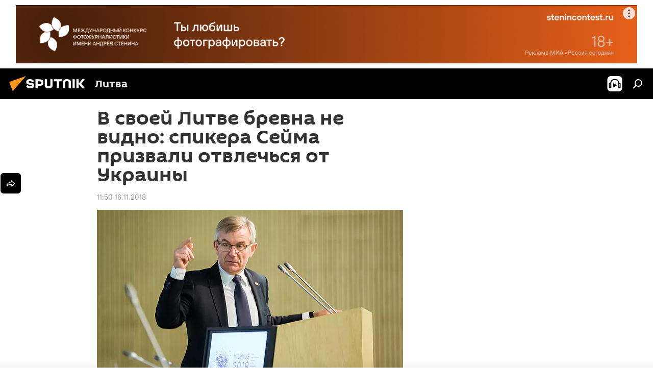

--- FILE ---
content_type: text/html; charset=utf-8
request_url: https://lt.sputniknews.ru/20181116/V-svoey-Lithuania-brevna-ne-vidno-spikera-Seyma-prizvali-otvlechsya-ot-Ukraine-7537503.html
body_size: 24032
content:
<!DOCTYPE html><html lang="ru" data-lang="rus" data-charset="" dir="ltr"><head prefix="og: http://ogp.me/ns# fb: http://ogp.me/ns/fb# article: http://ogp.me/ns/article#"><title>В своей Литве бревна не видно: спикера Сейма призвали отвлечься от Украины - 16.11.2018, Sputnik Литва</title><meta name="description" content="Публику Facebook возмутили и рассмешили призывы спикера Сейма Виктораса Пранцкетиса побороть коррупцию… на Украине. Жители Литвы призвали спикера навести... 16.11.2018, Sputnik Литва"><meta name="keywords" content="президентские выборы в литве — 2019, колумнисты, сейм литвы, литва, викторас пранцкетис"><meta http-equiv="X-UA-Compatible" content="IE=edge,chrome=1"><meta http-equiv="Content-Type" content="text/html; charset=utf-8"><meta name="robots" content="index, follow, max-image-preview:large"><meta name="viewport" content="width=device-width, initial-scale=1.0, maximum-scale=1.0, user-scalable=yes"><meta name="HandheldFriendly" content="true"><meta name="MobileOptimzied" content="width"><meta name="referrer" content="always"><meta name="format-detection" content="telephone=no"><meta name="format-detection" content="address=no"><link rel="alternate" type="application/rss+xml" href="https://lt.sputniknews.ru/export/rss2/archive/index.xml"><link rel="canonical" href="https://lt.sputniknews.ru/20181116/V-svoey-Lithuania-brevna-ne-vidno-spikera-Seyma-prizvali-otvlechsya-ot-Ukraine-7537503.html"><link rel="preload" as="image" href="https://cdnn1.lt.sputniknews.com/img/687/14/6871468_0:0:2227:1259_600x0_80_0_0_73bd6e0f0eb161ec40cc98f9c0c060c3.jpg.webp"><link rel="preconnect" href="https://cdnn1.lt.sputniknews.com/images/"><link rel="dns-prefetch" href="https://cdnn1.lt.sputniknews.com/images/"><link rel="alternate" hreflang="ru" href="https://lt.sputniknews.ru/20181116/V-svoey-Lithuania-brevna-ne-vidno-spikera-Seyma-prizvali-otvlechsya-ot-Ukraine-7537503.html"><link rel="alternate" hreflang="x-default" href="https://lt.sputniknews.ru/20181116/V-svoey-Lithuania-brevna-ne-vidno-spikera-Seyma-prizvali-otvlechsya-ot-Ukraine-7537503.html"><link rel="apple-touch-icon" sizes="57x57" href="https://cdnn1.lt.sputniknews.com/i/favicon/favicon-57x57.png"><link rel="apple-touch-icon" sizes="60x60" href="https://cdnn1.lt.sputniknews.com/i/favicon/favicon-60x60.png"><link rel="apple-touch-icon" sizes="72x72" href="https://cdnn1.lt.sputniknews.com/i/favicon/favicon-72x72.png"><link rel="apple-touch-icon" sizes="76x76" href="https://cdnn1.lt.sputniknews.com/i/favicon/favicon-76x76.png"><link rel="apple-touch-icon" sizes="114x114" href="https://cdnn1.lt.sputniknews.com/i/favicon/favicon-114x114.png"><link rel="apple-touch-icon" sizes="120x120" href="https://cdnn1.lt.sputniknews.com/i/favicon/favicon-120x120.png"><link rel="apple-touch-icon" sizes="144x144" href="https://cdnn1.lt.sputniknews.com/i/favicon/favicon-144x144.png"><link rel="apple-touch-icon" sizes="152x152" href="https://cdnn1.lt.sputniknews.com/i/favicon/favicon-152x152.png"><link rel="apple-touch-icon" sizes="180x180" href="https://cdnn1.lt.sputniknews.com/i/favicon/favicon-180x180.png"><link rel="icon" type="image/png" sizes="192x192" href="https://cdnn1.lt.sputniknews.com/i/favicon/favicon-192x192.png"><link rel="icon" type="image/png" sizes="32x32" href="https://cdnn1.lt.sputniknews.com/i/favicon/favicon-32x32.png"><link rel="icon" type="image/png" sizes="96x96" href="https://cdnn1.lt.sputniknews.com/i/favicon/favicon-96x96.png"><link rel="icon" type="image/png" sizes="16x16" href="https://cdnn1.lt.sputniknews.com/i/favicon/favicon-16x16.png"><link rel="manifest" href="/project_data/manifest.json?4"><meta name="msapplication-TileColor" content="#F4F4F4"><meta name="msapplication-TileImage" content="https://cdnn1.lt.sputniknews.com/i/favicon/favicon-144x144.png"><meta name="theme-color" content="#F4F4F4"><link rel="shortcut icon" href="https://cdnn1.lt.sputniknews.com/i/favicon/favicon.ico"><meta property="fb:app_id" content="565979577238890"><meta property="fb:pages" content="564483240423676"><meta name="analytics:lang" content="rus"><meta name="analytics:title" content="В своей Литве бревна не видно: спикера Сейма призвали отвлечься от Украины - 16.11.2018, Sputnik Литва"><meta name="analytics:keyw" content="presidential_elections_Lithuania_30082017, columnists, organization_Sejjm_Litvy, geoLitva, person_Viktoras_Prancketis"><meta name="analytics:rubric" content=""><meta name="analytics:tags" content="Президентские выборы в Литве — 2019, Колумнисты, Сейм Литвы, Литва, Викторас Пранцкетис"><meta name="analytics:site_domain" content="lt.sputniknews.ru"><meta name="analytics:article_id" content="7537503"><meta name="analytics:url" content="https://lt.sputniknews.ru/20181116/V-svoey-Lithuania-brevna-ne-vidno-spikera-Seyma-prizvali-otvlechsya-ot-Ukraine-7537503.html"><meta name="analytics:p_ts" content="1542361800"><meta name="analytics:author" content="Домантас Клива"><meta name="analytics:isscroll" content="0"><meta property="og:url" content="https://lt.sputniknews.ru/20181116/V-svoey-Lithuania-brevna-ne-vidno-spikera-Seyma-prizvali-otvlechsya-ot-Ukraine-7537503.html"><meta property="og:title" content="В своей Литве бревна не видно: спикера Сейма призвали отвлечься от Украины"><meta property="og:description" content="Публику Facebook возмутили и рассмешили призывы спикера Сейма Виктораса Пранцкетиса побороть коррупцию… на Украине. Жители Литвы призвали спикера навести порядок в своем доме и выразили сомнение в его компетенции"><meta property="og:type" content="article"><meta property="og:site_name" content="Sputnik Литва"><meta property="og:locale" content="ru_LT"><meta property="og:image" content="https://cdnn1.lt.sputniknews.com/img/687/14/6871468_0:0:2227:1259_2072x0_60_0_0_921c7af665d7d15e9cea71a75f885360.jpg.webp"><meta name="relap-image" content="https://cdnn1.lt.sputniknews.com/i/logo/logo-social.png"><meta name="twitter:card" content="summary_large_image"><meta name="twitter:image" content="https://cdnn1.lt.sputniknews.com/img/687/14/6871468_0:0:2227:1259_2072x0_60_0_0_921c7af665d7d15e9cea71a75f885360.jpg.webp"><meta property="article:published_time" content="20181116T1150+0200"><meta property="article:author" content="Домантас Клива"><link rel="author" href="https://lt.sputniknews.ru/author_kliva_domantas/"><meta property="article:section" content="Новости"><meta property="article:tag" content="Президентские выборы в Литве — 2019"><meta property="article:tag" content="Колумнисты"><meta property="article:tag" content="Сейм Литвы"><meta property="article:tag" content="Литва"><meta property="article:tag" content="Викторас Пранцкетис"><meta name="relap-entity-id" content="7537503"><meta property="fb:pages" content="564483240423676"><link rel="amphtml" href="https://lt.sputniknews.ru/amp/20181116/V-svoey-Lithuania-brevna-ne-vidno-spikera-Seyma-prizvali-otvlechsya-ot-Ukraine-7537503.html"><link rel="preload" as="style" onload="this.onload=null;this.rel='stylesheet'" type="text/css" href="https://cdnn1.lt.sputniknews.com/css/libs/fonts.min.css?911eb65935"><link rel="stylesheet" type="text/css" href="https://cdnn1.lt.sputniknews.com/css/common.min.css?9149894256"><link rel="stylesheet" type="text/css" href="https://cdnn1.lt.sputniknews.com/css/article.min.css?913fe17605"><script src="https://cdnn1.lt.sputniknews.com/min/js/dist/head.js?9c9052ef3"></script>
            
                <script type="text/javascript">
                    var _iub = _iub || [];
                    _iub.csConfiguration = {
                        "invalidateConsentWithoutLog":true,
                        "cookiePolicyInOtherWindow":true,
                        "reloadOnConsent":true,
                        "consentOnContinuedBrowsing":false,
                        "perPurposeConsent":true,
                        "purposes":"1,3,4,5",
                        "enableTcf":true,
                        "googleAdditionalConsentMode":true,
                        "lang":"ru",
                        "siteId":3624504,
                        "localConsentDomain": "lt.sputniknews.ru",
                        "floatingPreferencesButtonDisplay":false,
                        "cookiePolicyId":38421276,
                        "banner":{
                            "brandBackgroundColor":"#ff9600",
                            "brandTextColor":"#ffffff",
                            "acceptButtonDisplay":true,
                            "customizeButtonDisplay":true,
                            "acceptButtonColor":"#010000",
                            "acceptButtonCaptionColor":"#ffffff",
                            "customizeButtonColor":"#ffffff",
                            "customizeButtonCaptionColor":"#4e4e4e",
                            "rejectButtonColor":"#0073CE",
                            "rejectButtonCaptionColor":"white",
                            "closeButtonDisplay":false,
                            "explicitWithdrawal":true,
                            "position":"float-top-center",
                            "textColor":"#010000",
                            "backgroundColor":"#ff9600",
                            "acceptButtonCaption":"Принять и закрыть"
                        }
                    };
                </script>
                <script type="text/javascript" src="//cdn.iubenda.com/cs/tcf/safe-tcf-v2.js"></script>
                <script type="text/javascript" src="//cdn.iubenda.com/cs/tcf/stub-v2.js"></script>
                <script type="text/javascript" src="//cdn.iubenda.com/cs/iubenda_cs.js" charset="UTF-8" async></script>
            
        
            
                <script type="text/javascript">
                    var _iub = _iub || {};
                     _iub.cons_instructions = _iub.cons_instructions || [];
                     _iub.cons_instructions.push(["init", {api_key: "9IZmdIg7r56gnCJuvUKfV6xNaD6fYI3u"}]);
                 </script>
                 <script type="text/javascript" src="https://cdn.iubenda.com/cons/iubenda_cons.js" async></script>
            
        <script data-iub-purposes="1">var _paq = _paq || []; (function() {var stackDomain = window.location.hostname.split('.').reverse();var domain = stackDomain[1] + '.' + stackDomain[0];_paq.push(['setCDNMask', new RegExp('cdn(\\w+).img.'+domain)]); _paq.push(['setSiteId', 'sputnik_lt']); _paq.push(['trackPageView']); _paq.push(['enableLinkTracking']); var d=document, g=d.createElement('script'), s=d.getElementsByTagName('script')[0]; g.type='text/javascript'; g.defer=true; g.async=true; g.src='//a.sputniknews.com/js/sputnik.js'; s.parentNode.insertBefore(g,s); } )();</script><script type="text/javascript" src="https://cdnn1.lt.sputniknews.com/min/js/libs/banners/adfx.loader.bind.js?98d724fe2"></script><script>
                (window.yaContextCb = window.yaContextCb || []).push(() => {
                    replaceOriginalAdFoxMethods();
                    window.Ya.adfoxCode.hbCallbacks = window.Ya.adfoxCode.hbCallbacks || [];
                })
            </script><!--В <head> сайта один раз добавьте код загрузчика-->
<script type="text/plain" class="_iub_cs_activate-inline" data-iub-purposes="5">window.yaContextCb = window.yaContextCb || []</script>
<script type="text/plain" class="_iub_cs_activate" data-suppressedsrc="https://yandex.ru/ads/system/context.js" data-iub-purposes="5"></script><script>var endlessScrollFirst = 7537503; var endlessScrollUrl = '/services/article/infinity/'; var endlessScrollAlgorithm = ''; var endlessScrollQueue = [40307749, 40295371, 40430146, 40388931, 40429799, 40429462, 40428756, 40428389, 40427941, 40427766, 40427205, 40426842, 40392892, 40420915, 40419768];</script><script>var endlessScrollFirst = 7537503; var endlessScrollUrl = '/services/article/infinity/'; var endlessScrollAlgorithm = ''; var endlessScrollQueue = [40307749, 40295371, 40430146, 40388931, 40429799, 40429462, 40428756, 40428389, 40427941, 40427766, 40427205, 40426842, 40392892, 40420915, 40419768];</script></head><body id="body" data-ab="a" data-emoji="0" class="site_lt m-page-article "><div class="schema_org" itemscope="itemscope" itemtype="https://schema.org/WebSite"><meta itemprop="name" content="Sputnik Литва"><meta itemprop="alternateName" content="Sputnik Литва"><meta itemprop="description" content="Свежие события и последние новости Литвы. Фото и видео с места событий, темы дня, происшествия, аналитика."><a itemprop="url" href="https://lt.sputniknews.ru" title="Sputnik Литва"> </a><meta itemprop="image" content="https://lt.sputniknews.ru/i/logo/logo.png"></div><ul class="schema_org" itemscope="itemscope" itemtype="http://schema.org/BreadcrumbList"><li itemprop="itemListElement" itemscope="itemscope" itemtype="http://schema.org/ListItem"><meta itemprop="name" content="Sputnik Литва"><meta itemprop="position" content="1"><meta itemprop="item" content="https://lt.sputniknews.ru"><a itemprop="url" href="https://lt.sputniknews.ru" title="Sputnik Литва"> </a></li><li itemprop="itemListElement" itemscope="itemscope" itemtype="http://schema.org/ListItem"><meta itemprop="name" content="Новости"><meta itemprop="position" content="2"><meta itemprop="item" content="https://lt.sputniknews.ru/20181116/"><a itemprop="url" href="https://lt.sputniknews.ru/20181116/" title="Новости"> </a></li><li itemprop="itemListElement" itemscope="itemscope" itemtype="http://schema.org/ListItem"><meta itemprop="name" content="В своей Литве бревна не видно: спикера Сейма призвали отвлечься от Украины"><meta itemprop="position" content="3"><meta itemprop="item" content="https://lt.sputniknews.ru/20181116/V-svoey-Lithuania-brevna-ne-vidno-spikera-Seyma-prizvali-otvlechsya-ot-Ukraine-7537503.html"><a itemprop="url" href="https://lt.sputniknews.ru/20181116/V-svoey-Lithuania-brevna-ne-vidno-spikera-Seyma-prizvali-otvlechsya-ot-Ukraine-7537503.html" title="В своей Литве бревна не видно: спикера Сейма призвали отвлечься от Украины"> </a></li></ul><div class="container"><div class="banner m-before-header m-article-desktop" data-position="article_desktop_header" data-infinity="1"><aside class="banner__content"><iframe class="relap-runtime-iframe" style="position:absolute;top:-9999px;left:-9999px;visibility:hidden;" srcdoc="<script src='https://relap.io/v7/relap.js' data-relap-token='HvaPHeJmpVila25r'></script>"></iframe>


<!--AdFox START-->
<!--riaru-->
<!--Площадка: lt.sputniknews.ru / * / *-->
<!--Тип баннера: 100%x-->
<!--Расположение: 50023_bn23-->
<div id="adfox_article_desk100_120-1_1"></div>
<script type="text/plain" class="_iub_cs_activate-inline" data-iub-purposes="5">
        window.yaContextCb.push(()=>{
    window.Ya.adfoxCode.create({
        ownerId: 249922,
        containerId: 'adfox_article_desk100_120-1_1',
        params: {
            pp: 'boml',
            ps: 'ckud',
            p2: 'fluh',
            puid1: '',
            puid2: '',
            puid3: '',
            puid4: 'presidential_elections_Lithuania_30082017:columnists:organization_Sejjm_Litvy:geoLitva:person_Viktoras_Prancketis'
            }
        })
    })
</script></aside></div><div class="banner m-before-header m-article-mobile" data-position="article_mobile_header" data-infinity="1"><aside class="banner__content"><!--AdFox START-->
<!--riaru-->
<!--Площадка: lt.sputniknews.ru / * / *-->
<!--Тип баннера: 100%x-->
<!--Расположение: 50028_bn28-->
<div id="adfox_article_mob-1-100-300_1"></div>
<script type="text/plain" class="_iub_cs_activate-inline" data-iub-purposes="5">
        window.yaContextCb.push(()=>{
    window.Ya.adfoxCode.create({
        ownerId: 249922,
        containerId: 'adfox_article_mob-1-100-300_1',
        params: {
            pp: 'bomq',
            ps: 'ckud',
            p2: 'fluh',
            puid1: '',
            puid2: '',
            puid3: '',
            puid4: 'presidential_elections_Lithuania_30082017:columnists:organization_Sejjm_Litvy:geoLitva:person_Viktoras_Prancketis'
            }
        })
    })
</script></aside></div></div><div class="page" id="page"><div id="alerts"><script type="text/template" id="alertAfterRegisterTemplate">
                    
                        <div class="auth-alert m-hidden" id="alertAfterRegister">
                            <div class="auth-alert__text">
                                <%- data.success_title %> <br />
                                <%- data.success_email_1 %>
                                <span class="m-email"></span>
                                <%- data.success_email_2 %>
                            </div>
                            <div class="auth-alert__btn">
                                <button class="form__btn m-min m-black confirmEmail">
                                    <%- data.send %>
                                </button>
                            </div>
                        </div>
                    
                </script><script type="text/template" id="alertAfterRegisterNotifyTemplate">
                    
                        <div class="auth-alert" id="alertAfterRegisterNotify">
                            <div class="auth-alert__text">
                                <%- data.golink_1 %>
                                <span class="m-email">
                                    <%- user.mail %>
                                </span>
                                <%- data.golink_2 %>
                            </div>
                            <% if (user.registerConfirmCount <= 2 ) {%>
                                <div class="auth-alert__btn">
                                    <button class="form__btn m-min m-black confirmEmail">
                                        <%- data.send %>
                                    </button>
                                </div>
                            <% } %>
                        </div>
                    
                </script></div><div class="anchor" id="anchor"><div class="header " id="header"><div class="m-relative"><div class="container m-header"><div class="header__wrap"><div class="header__name"><div class="header__logo"><a href="/" title="Sputnik Литва"><svg xmlns="http://www.w3.org/2000/svg" width="176" height="44" viewBox="0 0 176 44" fill="none"><path class="chunk_1" fill-rule="evenodd" clip-rule="evenodd" d="M45.8073 18.3817C45.8073 19.5397 47.1661 19.8409 49.3281 20.0417C54.1074 20.4946 56.8251 21.9539 56.8461 25.3743C56.8461 28.7457 54.2802 30.9568 48.9989 30.9568C44.773 30.9568 42.1067 29.1496 41 26.5814L44.4695 24.5688C45.3754 25.9277 46.5334 27.0343 49.4005 27.0343C51.3127 27.0343 52.319 26.4296 52.319 25.5751C52.319 24.5665 51.6139 24.2163 48.3942 23.866C43.7037 23.3617 41.3899 22.0029 41.3899 18.5824C41.3899 15.9675 43.3511 13 48.9359 13C52.9611 13 55.6274 14.8095 56.4305 17.1746L53.1105 19.1358C53.0877 19.1012 53.0646 19.0657 53.041 19.0295C52.4828 18.1733 51.6672 16.9224 48.6744 16.9224C46.914 16.9224 45.8073 17.4758 45.8073 18.3817ZM67.4834 13.3526H59.5918V30.707H64.0279V26.0794H67.4484C72.1179 26.0794 75.0948 24.319 75.0948 19.6401C75.0854 15.3138 72.6199 13.3526 67.4834 13.3526ZM67.4834 22.206H64.0186V17.226H67.4834C69.8975 17.226 70.654 18.0291 70.654 19.6891C70.6587 21.6527 69.6524 22.206 67.4834 22.206ZM88.6994 24.7206C88.6994 26.2289 87.4924 27.0857 85.3794 27.0857C83.3178 27.0857 82.1597 26.2289 82.1597 24.7206V13.3526H77.7236V25.0264C77.7236 28.6477 80.7425 30.9615 85.4704 30.9615C89.9999 30.9615 93.1168 28.8601 93.1168 25.0264V13.3526H88.6808L88.6994 24.7206ZM136.583 13.3526H132.159V30.7023H136.583V13.3526ZM156.097 13.3526L149.215 21.9235L156.45 30.707H151.066L144.276 22.4559V30.707H139.85V13.3526H144.276V21.8021L151.066 13.3526H156.097ZM95.6874 17.226H101.221V30.707H105.648V17.226H111.181V13.3526H95.6874V17.226ZM113.49 18.7342C113.49 15.2134 116.458 13 121.085 13C125.715 13 128.888 15.0616 128.902 18.7342V30.707H124.466V18.935C124.466 17.6789 123.259 16.8734 121.146 16.8734C119.094 16.8734 117.926 17.6789 117.926 18.935V30.707H113.49V18.7342Z" fill="white"></path><path class="chunk_2" d="M41 7L14.8979 36.5862L8 18.431L41 7Z" fill="#F8961D"></path></svg></a></div><div class="header__project"><span class="header__project-title">Литва</span></div></div><div class="header__controls" data-nosnippet=""><div class="share m-header" data-id="7537503" data-url="https://lt.sputniknews.ru/20181116/V-svoey-Lithuania-brevna-ne-vidno-spikera-Seyma-prizvali-otvlechsya-ot-Ukraine-7537503.html" data-title="В своей Литве бревна не видно: спикера Сейма призвали отвлечься от Украины"></div><div class="header__menu"><span class="header__menu-item header__menu-item-radioButton" id="radioButton" data-stream="https://nfw.ria.ru/flv/audio.aspx?ID=68862011&amp;type=mp3"><svg class="svg-icon"><use xmlns:xlink="http://www.w3.org/1999/xlink" xlink:href="/i/sprites/package/inline.svg?63#radio2"></use></svg></span><span class="header__menu-item" data-modal-open="search"><svg class="svg-icon"><use xmlns:xlink="http://www.w3.org/1999/xlink" xlink:href="/i/sprites/package/inline.svg?63#search"></use></svg></span></div></div></div></div></div></div></div><script>var GLOBAL = GLOBAL || {}; GLOBAL.translate = {}; GLOBAL.rtl = 0; GLOBAL.lang = "rus"; GLOBAL.design = "lt"; GLOBAL.charset = ""; GLOBAL.project = "sputnik_lt"; GLOBAL.htmlCache = 1; GLOBAL.translate.search = {}; GLOBAL.translate.search.notFound = "Ничего не найдено"; GLOBAL.translate.search.stringLenght = "Введите больше букв для поиска"; GLOBAL.www = "https://lt.sputniknews.ru"; GLOBAL.seo = {}; GLOBAL.seo.title = ""; GLOBAL.seo.keywords = ""; GLOBAL.seo.description = ""; GLOBAL.sock = {}; GLOBAL.sock.server = "https://cm.sputniknews.com/chat"; GLOBAL.sock.lang = "rus"; GLOBAL.sock.project = "sputnik_lt"; GLOBAL.social = {}; GLOBAL.social.fbID = "565979577238890"; GLOBAL.share = [ { name: 'telegram', mobile: false },{ name: 'odnoklassniki', mobile: false },{ name: 'whatsapp', mobile: false },{ name: 'vk', mobile: false },{ name: 'twitter', mobile: false },{ name: 'messenger', mobile: true } ]; GLOBAL.csrf_token = ''; GLOBAL.search = {}; GLOBAL.auth = {}; GLOBAL.auth.status = 'error'; GLOBAL.auth.provider = ''; GLOBAL.auth.twitter = '/id/twitter/request/'; GLOBAL.auth.facebook = '/id/facebook/request/'; GLOBAL.auth.vkontakte = '/id/vkontakte/request/'; GLOBAL.auth.google = '/id/google/request/'; GLOBAL.auth.ok = '/id/ok/request/'; GLOBAL.auth.apple = '/id/apple/request/'; GLOBAL.auth.moderator = ''; GLOBAL.user = {}; GLOBAL.user.id = ""; GLOBAL.user.emailActive = ""; GLOBAL.user.registerConfirmCount = 0; GLOBAL.article = GLOBAL.article || {}; GLOBAL.article.id = 7537503; GLOBAL.article.chat_expired = !!1; GLOBAL.chat = GLOBAL.chat || {}; GLOBAL.chat.show = !!1; GLOBAL.locale = {"convertDate":{"yesterday":"\u0432\u0447\u0435\u0440\u0430","hours":{"nominative":"%{s} \u043c\u0438\u043d\u0443\u0442\u0443 \u043d\u0430\u0437\u0430\u0434","genitive":"%{s} \u043c\u0438\u043d\u0443\u0442\u044b \u043d\u0430\u0437\u0430\u0434"},"minutes":{"nominative":"%{s} \u0447\u0430\u0441 \u043d\u0430\u0437\u0430\u0434","genitive":"%{s} \u0447\u0430\u0441\u0430 \u043d\u0430\u0437\u0430\u0434"}},"js_templates":{"unread":"\u041d\u0435\u043f\u0440\u043e\u0447\u0438\u0442\u0430\u043d\u043d\u044b\u0435","you":"\u0412\u044b","author":"\u0430\u0432\u0442\u043e\u0440","report":"\u041f\u043e\u0436\u0430\u043b\u043e\u0432\u0430\u0442\u044c\u0441\u044f","reply":"\u041e\u0442\u0432\u0435\u0442\u0438\u0442\u044c","block":"\u0417\u0430\u0431\u043b\u043e\u043a\u0438\u0440\u043e\u0432\u0430\u0442\u044c","remove":"\u0423\u0434\u0430\u043b\u0438\u0442\u044c","closeall":"\u0417\u0430\u043a\u0440\u044b\u0442\u044c \u0432\u0441\u0435","notifications":"Notificaciones","disable_twelve":"\u041e\u0442\u043a\u043b\u044e\u0447\u0438\u0442\u044c \u043d\u0430 12 \u0447\u0430\u0441\u043e\u0432","new_message":"\u041d\u043e\u0432\u043e\u0435 \u0441\u043e\u043e\u0431\u0449\u0435\u043d\u0438\u0435 \u043e\u0442sputniknews.ru","acc_block":"\u0412\u0430\u0448 \u0430\u043a\u043a\u0430\u0443\u043d\u0442 \u0437\u0430\u0431\u043b\u043e\u043a\u0438\u0440\u043e\u0432\u0430\u043d \u0430\u0434\u043c\u0438\u043d\u0438\u0441\u0442\u0440\u0430\u0442\u043e\u0440\u043e\u043c \u0441\u0430\u0439\u0442\u0430","acc_unblock":"\u0412\u0430\u0448 \u0430\u043a\u043a\u0430\u0443\u043d\u0442 \u0440\u0430\u0437\u0431\u043b\u043e\u043a\u0438\u0440\u043e\u0432\u0430\u043d \u0430\u0434\u043c\u0438\u043d\u0438\u0441\u0442\u0440\u0430\u0442\u043e\u0440\u043e\u043c \u0441\u0430\u0439\u0442\u0430","you_subscribe_1":"\u0412\u044b \u043f\u043e\u0434\u043f\u0438\u0441\u0430\u043d\u044b \u043d\u0430 \u0442\u0435\u043c\u0443 ","you_subscribe_2":"\u0423\u043f\u0440\u0430\u0432\u043b\u044f\u0442\u044c \u0441\u0432\u043e\u0438\u043c\u0438 \u043f\u043e\u0434\u043f\u0438\u0441\u043a\u0430\u043c\u0438 \u0432\u044b \u043c\u043e\u0436\u0435\u0442\u0435 \u0432 \u043b\u0438\u0447\u043d\u043e\u043c \u043a\u0430\u0431\u0438\u043d\u0435\u0442\u0435","you_received_warning_1":"\u0412\u044b \u043f\u043e\u043b\u0443\u0447\u0438\u043b\u0438 ","you_received_warning_2":" \u043f\u0440\u0435\u0434\u0443\u043f\u0440\u0435\u0436\u0434\u0435\u043d\u0438\u0435. \u0423\u0432\u0430\u0436\u0430\u0439\u0442\u0435 \u0434\u0440\u0443\u0433\u0438\u0445 \u0443\u0447\u0430\u0441\u0442\u043d\u0438\u043a\u043e\u0432 \u0438 \u043d\u0435 \u043d\u0430\u0440\u0443\u0448\u0430\u0439\u0442\u0435 \u043f\u0440\u0430\u0432\u0438\u043b\u0430 \u043a\u043e\u043c\u043c\u0435\u043d\u0442\u0438\u0440\u043e\u0432\u0430\u043d\u0438\u044f. \u041f\u043e\u0441\u043b\u0435 \u0442\u0440\u0435\u0442\u044c\u0435\u0433\u043e \u043d\u0430\u0440\u0443\u0448\u0435\u043d\u0438\u044f \u0432\u044b \u0431\u0443\u0434\u0435\u0442\u0435 \u0437\u0430\u0431\u043b\u043e\u043a\u0438\u0440\u043e\u0432\u0430\u043d\u044b \u043d\u0430 12 \u0447\u0430\u0441\u043e\u0432.","block_time":"\u0421\u0440\u043e\u043a \u0431\u043b\u043e\u043a\u0438\u0440\u043e\u0432\u043a\u0438: ","hours":" \u0447\u0430\u0441\u043e\u0432","forever":"\u043d\u0430\u0432\u0441\u0435\u0433\u0434\u0430","feedback":"\u0421\u0432\u044f\u0437\u0430\u0442\u044c\u0441\u044f","my_subscriptions":"\u041c\u043e\u0438 \u043f\u043e\u0434\u043f\u0438\u0441\u043a\u0438","rules":"\u041f\u0440\u0430\u0432\u0438\u043b\u0430 \u043a\u043e\u043c\u043c\u0435\u043d\u0442\u0438\u0440\u043e\u0432\u0430\u043d\u0438\u044f \u043c\u0430\u0442\u0435\u0440\u0438\u0430\u043b\u043e\u0432","chat":"\u0427\u0430\u0442: ","chat_new_messages":"\u041d\u043e\u0432\u044b\u0435 \u0441\u043e\u043e\u0431\u0449\u0435\u043d\u0438\u044f \u0432 \u0447\u0430\u0442\u0435","chat_moder_remove_1":"\u0412\u0430\u0448\u0435 \u0441\u043e\u043e\u0431\u0449\u0435\u043d\u0438\u0435 ","chat_moder_remove_2":" \u0431\u044b\u043b\u043e \u0443\u0434\u0430\u043b\u0435\u043d\u043e \u0430\u0434\u043c\u0438\u043d\u0438\u0441\u0442\u0440\u0430\u0442\u043e\u0440\u043e\u043c","chat_close_time_1":"\u0412 \u0447\u0430\u0442\u0435 \u043d\u0438\u043a\u0442\u043e \u043d\u0435 \u043f\u0438\u0441\u0430\u043b \u0431\u043e\u043b\u044c\u0448\u0435 12 \u0447\u0430\u0441\u043e\u0432, \u043e\u043d \u0437\u0430\u043a\u0440\u043e\u0435\u0442\u0441\u044f \u0447\u0435\u0440\u0435\u0437 ","chat_close_time_2":" \u0447\u0430\u0441\u043e\u0432","chat_new_emoji_1":"\u041d\u043e\u0432\u044b\u0435 \u0440\u0435\u0430\u043a\u0446\u0438\u0438 ","chat_new_emoji_2":" \u0432\u0430\u0448\u0435\u043c\u0443 \u0441\u043e\u043e\u0431\u0449\u0435\u043d\u0438\u044e ","chat_message_reply_1":"\u041d\u0430 \u0432\u0430\u0448 \u043a\u043e\u043c\u043c\u0435\u043d\u0442\u0430\u0440\u0438\u0439 ","chat_message_reply_2":" \u043e\u0442\u0432\u0435\u0442\u0438\u043b \u043f\u043e\u043b\u044c\u0437\u043e\u0432\u0430\u0442\u0435\u043b\u044c ","chat_verify_message":"\n \u0421\u043f\u0430\u0441\u0438\u0431\u043e! \u0412\u0430\u0448\u0435 \u0441\u043e\u043e\u0431\u0449\u0435\u043d\u0438\u0435 \u0431\u0443\u0434\u0435\u0442 \u043e\u043f\u0443\u0431\u043b\u0438\u043a\u043e\u0432\u0430\u043d\u043e \u043f\u043e\u0441\u043b\u0435 \u043f\u0440\u043e\u0432\u0435\u0440\u043a\u0438 \u043c\u043e\u0434\u0435\u0440\u0430\u0442\u043e\u0440\u0430\u043c\u0438 \u0441\u0430\u0439\u0442\u0430.\n ","emoji_1":"\u041d\u0440\u0430\u0432\u0438\u0442\u0441\u044f","emoji_2":"\u0425\u0430-\u0425\u0430","emoji_3":"\u0423\u0434\u0438\u0432\u0438\u0442\u0435\u043b\u044c\u043d\u043e","emoji_4":"\u0413\u0440\u0443\u0441\u0442\u043d\u043e","emoji_5":"\u0412\u043e\u0437\u043c\u0443\u0442\u0438\u0442\u0435\u043b\u044c\u043d\u043e","emoji_6":"\u041d\u0435 \u043d\u0440\u0430\u0432\u0438\u0442\u0441\u044f","site_subscribe_podcast":{"success":"\u0421\u043f\u0430\u0441\u0438\u0431\u043e, \u0432\u044b \u043f\u043e\u0434\u043f\u0438\u0441\u0430\u043d\u044b \u043d\u0430 \u0440\u0430\u0441\u0441\u044b\u043b\u043a\u0443! \u041d\u0430\u0441\u0442\u0440\u043e\u0438\u0442\u044c \u0438\u043b\u0438 \u043e\u0442\u043c\u0435\u043d\u0438\u0442\u044c \u043f\u043e\u0434\u043f\u0438\u0441\u043a\u0443 \u043c\u043e\u0436\u043d\u043e \u0432 \u043b\u0438\u0447\u043d\u043e\u043c \u043a\u0430\u0431\u0438\u043d\u0435\u0442\u0435","subscribed":"\u0412\u044b \u0443\u0436\u0435 \u043f\u043e\u0434\u043f\u0438\u0441\u0430\u043d\u044b \u043d\u0430 \u044d\u0442\u0443 \u0440\u0430\u0441\u0441\u044b\u043b\u043a\u0443","error":"\u041f\u0440\u043e\u0438\u0437\u043e\u0448\u043b\u0430 \u043d\u0435\u043f\u0440\u0435\u0434\u0432\u0438\u0434\u0435\u043d\u043d\u0430\u044f \u043e\u0448\u0438\u0431\u043a\u0430. \u041f\u043e\u0436\u0430\u043b\u0443\u0439\u0441\u0442\u0430, \u043f\u043e\u0432\u0442\u043e\u0440\u0438\u0442\u0435 \u043f\u043e\u043f\u044b\u0442\u043a\u0443 \u043f\u043e\u0437\u0436\u0435"}},"smartcaptcha":{"site_key":"ysc1_Zf0zfLRI3tRHYHJpbX6EjjBcG1AhG9LV0dmZQfJu8ba04c1b"}}; GLOBAL = {...GLOBAL, ...{"subscribe":{"email":"\u0412\u0432\u0435\u0434\u0438\u0442\u0435 e-mail","button":"\u041f\u043e\u0434\u043f\u0438\u0441\u0430\u0442\u044c\u0441\u044f","send":"\u0421\u043f\u0430\u0441\u0438\u0431\u043e, \u0432\u0430\u043c \u043e\u0442\u043f\u0440\u0430\u0432\u043b\u0435\u043d\u043e \u043f\u0438\u0441\u044c\u043c\u043e \u0441\u043e \u0441\u0441\u044b\u043b\u043a\u043e\u0439 \u0434\u043b\u044f \u043f\u043e\u0434\u0442\u0432\u0435\u0440\u0436\u0434\u0435\u043d\u0438\u044f \u043f\u043e\u0434\u043f\u0438\u0441\u043a\u0438","subscribe":"\u0421\u043f\u0430\u0441\u0438\u0431\u043e, \u0432\u044b \u043f\u043e\u0434\u043f\u0438\u0441\u0430\u043d\u044b \u043d\u0430 \u0440\u0430\u0441\u0441\u044b\u043b\u043a\u0443! \u041d\u0430\u0441\u0442\u0440\u043e\u0438\u0442\u044c \u0438\u043b\u0438 \u043e\u0442\u043c\u0435\u043d\u0438\u0442\u044c \u043f\u043e\u0434\u043f\u0438\u0441\u043a\u0443 \u043c\u043e\u0436\u043d\u043e \u0432 \u043b\u0438\u0447\u043d\u043e\u043c \u043a\u0430\u0431\u0438\u043d\u0435\u0442\u0435","confirm":"\u0412\u044b \u0443\u0436\u0435 \u043f\u043e\u0434\u043f\u0438\u0441\u0430\u043d\u044b \u043d\u0430 \u044d\u0442\u0443 \u0440\u0430\u0441\u0441\u044b\u043b\u043a\u0443","registration":{"@attributes":{"button":"\u0417\u0430\u0440\u0435\u0433\u0438\u0441\u0442\u0440\u0438\u0440\u043e\u0432\u0430\u0442\u044c\u0441\u044f"}},"social":{"@attributes":{"count":"3"},"comment":[{},{},{},{},{},{},{},{}],"item":[{"@attributes":{"type":"yt","title":"YouTube"}},{"@attributes":{"type":"tg","title":"telegram"}},{"@attributes":{"type":"yd","title":"yandex dzen"}}]}}}}; GLOBAL.js = {}; GLOBAL.js.videoplayer = "https://cdnn1.lt.sputniknews.com/min/js/dist/videoplayer.js?9651130d6"; GLOBAL.userpic = "/userpic/"; GLOBAL.gmt = ""; GLOBAL.tz = "+0200"; GLOBAL.projectList = [ { title: 'Международный', country: [ { title: 'Английский', url: 'https://sputnikglobe.com', flag: 'flags-INT', lang: 'International', lang2: 'English' }, ] }, { title: 'Ближний Восток', country: [ { title: 'Арабский', url: 'https://sarabic.ae/', flag: 'flags-INT', lang: 'Sputnik عربي', lang2: 'Arabic' }, { title: 'Турецкий', url: 'https://anlatilaninotesi.com.tr/', flag: 'flags-TUR', lang: 'Türkiye', lang2: 'Türkçe' }, { title: 'Фарси', url: 'https://spnfa.ir/', flag: 'flags-INT', lang: 'Sputnik ایران', lang2: 'Persian' }, { title: 'Дари', url: 'https://sputnik.af/', flag: 'flags-INT', lang: 'Sputnik افغانستان', lang2: 'Dari' }, ] }, { title: 'Латинская Америка', country: [ { title: 'Испанский', url: 'https://noticiaslatam.lat/', flag: 'flags-INT', lang: 'Mundo', lang2: 'Español' }, { title: 'Португальский', url: 'https://noticiabrasil.net.br/', flag: 'flags-BRA', lang: 'Brasil', lang2: 'Português' }, ] }, { title: 'Южная Азия', country: [ { title: 'Хинди', url: 'https://hindi.sputniknews.in', flag: 'flags-IND', lang: 'भारत', lang2: 'हिंदी' }, { title: 'Английский', url: 'https://sputniknews.in', flag: 'flags-IND', lang: 'India', lang2: 'English' }, ] }, { title: 'Восточная и Юго-Восточная Азия', country: [ { title: 'Вьетнамский', url: 'https://kevesko.vn/', flag: 'flags-VNM', lang: 'Việt Nam', lang2: 'Tiếng Việt' }, { title: 'Японский', url: 'https://sputniknews.jp/', flag: 'flags-JPN', lang: '日本', lang2: '日本語' }, { title: 'Китайский', url: 'https://sputniknews.cn/', flag: 'flags-CHN', lang: '中国', lang2: '中文' }, ] }, { title: 'Центральная Азия', country: [ { title: 'Казахский', url: 'https://sputnik.kz/', flag: 'flags-KAZ', lang: 'Қазақстан', lang2: 'Қазақ тілі' }, { title: 'Киргизский', url: 'https://sputnik.kg/', flag: 'flags-KGZ', lang: 'Кыргызстан', lang2: 'Кыргызча' }, { title: 'Узбекский', url: 'https://oz.sputniknews.uz/', flag: 'flags-UZB', lang: 'Oʻzbekiston', lang2: 'Ўзбекча' }, { title: 'Таджикский', url: 'https://sputnik.tj/', flag: 'flags-TJK', lang: 'Тоҷикистон', lang2: 'Тоҷикӣ' }, ] }, { title: 'Африка', country: [ { title: 'Французский', url: 'https://fr.sputniknews.africa/', flag: 'flags-INT', lang: 'Afrique', lang2: 'Français' }, { title: 'Английский', url: 'https://en.sputniknews.africa', flag: 'flags-INT', lang: 'Africa', lang2: 'English' }, ] }, { title: 'Закавказье', country: [ { title: 'Армянский', url: 'https://arm.sputniknews.ru/', flag: 'flags-ARM', lang: 'Արմենիա', lang2: 'Հայերեն' }, { title: 'Абхазский', url: 'https://sputnik-abkhazia.info/', flag: 'flags-ABH', lang: 'Аҧсны', lang2: 'Аҧсышәала' }, { title: 'Осетинский', url: 'https://sputnik-ossetia.com/', flag: 'flags-OST', lang: 'Хуссар Ирыстон', lang2: 'Иронау' }, { title: 'Грузинский', url: 'https://sputnik-georgia.com/', flag: 'flags-GEO', lang: 'საქართველო', lang2: 'ქართული' }, { title: 'Азербайджанский', url: 'https://sputnik.az/', flag: 'flags-AZE', lang: 'Azərbaycan', lang2: 'Аzərbaycanca' }, ] }, { title: 'Европа', country: [ { title: 'Сербский', url: 'https://sputnikportal.rs/', flag: 'flags-SRB', lang: 'Србиjа', lang2: 'Српски' }, { title: 'Русский', url: 'https://lv.sputniknews.ru/', flag: 'flags-LVA', lang: 'Latvija', lang2: 'Русский' }, { title: 'Русский', url: 'https://lt.sputniknews.ru/', flag: 'flags-LTU', lang: 'Lietuva', lang2: 'Русский' }, { title: 'Молдавский', url: 'https://md.sputniknews.com/', flag: 'flags-MDA', lang: 'Moldova', lang2: 'Moldovenească' }, { title: 'Белорусский', url: 'https://bel.sputnik.by/', flag: 'flags-BLR', lang: 'Беларусь', lang2: 'Беларускi' } ] }, ];</script><div class="wrapper" id="endless" data-infinity-max-count="2"><div class="endless__item " data-infinity="1" data-supertag="0" data-remove-fat="0" data-advertisement-project="0" data-remove-advertisement="0" data-id="7537503" data-date="20181116" data-endless="1" data-domain="lt.sputniknews.ru" data-project="sputnik_lt" data-url="/20181116/V-svoey-Lithuania-brevna-ne-vidno-spikera-Seyma-prizvali-otvlechsya-ot-Ukraine-7537503.html" data-full-url="https://lt.sputniknews.ru/20181116/V-svoey-Lithuania-brevna-ne-vidno-spikera-Seyma-prizvali-otvlechsya-ot-Ukraine-7537503.html" data-title="В своей Литве бревна не видно: спикера Сейма призвали отвлечься от Украины" data-published="2018-11-16T11:50+0200" data-text-length="0" data-keywords="президентские выборы в литве — 2019, колумнисты, сейм литвы, литва, викторас пранцкетис" data-author="Домантас Клива" data-analytics-keyw="presidential_elections_Lithuania_30082017, columnists, organization_Sejjm_Litvy, geoLitva, person_Viktoras_Prancketis" data-analytics-rubric="" data-analytics-tags="Президентские выборы в Литве — 2019, Колумнисты, Сейм Литвы, Литва, Викторас Пранцкетис" data-article-show="" data-chat-expired="" data-pts="1542361800" data-article-type="article" data-is-scroll="1" data-head-title="В своей Литве бревна не видно: спикера Сейма призвали отвлечься от Украины - Sputnik Литва, 16.11.2018"><div class="container m-content"><div class="layout"><div class="article "><div class="article__meta" itemscope="" itemtype="https://schema.org/Article"><div itemprop="mainEntityOfPage">https://lt.sputniknews.ru/20181116/V-svoey-Lithuania-brevna-ne-vidno-spikera-Seyma-prizvali-otvlechsya-ot-Ukraine-7537503.html</div><a itemprop="url" href="https://lt.sputniknews.ru/20181116/V-svoey-Lithuania-brevna-ne-vidno-spikera-Seyma-prizvali-otvlechsya-ot-Ukraine-7537503.html" title="В своей Литве бревна не видно: спикера Сейма призвали отвлечься от Украины"></a><div itemprop="headline">В своей Литве бревна не видно: спикера Сейма призвали отвлечься от Украины</div><div itemprop="name">В своей Литве бревна не видно: спикера Сейма призвали отвлечься от Украины</div><div itemprop="alternateName">Sputnik Литва</div><div itemprop="description">Публику Facebook возмутили и рассмешили призывы спикера Сейма Виктораса Пранцкетиса побороть коррупцию… на Украине. Жители Литвы призвали спикера навести... 16.11.2018, Sputnik Литва</div><div itemprop="datePublished">2018-11-16T11:50+0200</div><div itemprop="dateCreated">2018-11-16T11:50+0200</div><div itemprop="dateModified">2018-11-16T11:47+0200</div><div itemprop="associatedMedia">https://cdnn1.lt.sputniknews.com/img/687/14/6871468_0:0:2227:1259_1920x0_80_0_0_de544a99d4c9285ec209fde5ac5f6ba1.jpg.webp</div><div itemprop="contentLocation">литва</div><div itemprop="copyrightHolder" itemscope="" itemtype="http://schema.org/Organization"><div itemprop="name">Sputnik Литва</div><a itemprop="url" href="https://lt.sputniknews.ru" title="Sputnik Литва"> </a><div itemprop="email">media@sputniknews.com</div><div itemprop="telephone">+74956456601</div><div itemprop="legalName">MIA „Rossiya Segodnya“</div><a itemprop="sameAs" href="https://t.me/sputniknews_lt"> </a><a itemprop="sameAs" href="https://dzen.ru/lt.sputniknews.ru/"> </a><a itemprop="sameAs" href="https://max.ru/lt_sputniknews_ru"> </a><a itemprop="sameAs" href="https://vk.ru/sputniklithuania"> </a><a itemprop="sameAs" href="https://ok.ru/litva"> </a><div itemprop="logo" itemscope="" itemtype="https://schema.org/ImageObject"><a itemprop="url" href="https://lt.sputniknews.ru/i/logo/logo.png" title="Sputnik Литва"> </a><a itemprop="contentUrl" href="https://lt.sputniknews.ru/i/logo/logo.png" title="Sputnik Литва"> </a><div itemprop="width">252</div><div itemprop="height">60</div></div></div><div itemprop="copyrightYear">2018</div><div itemprop="creator" itemscope="" itemtype="http://schema.org/Person"><div itemprop="name">Домантас Клива</div><a itemprop="url" href="https://lt.sputniknews.ru/author_kliva_domantas/"> </a><div itemprop="image">https://cdnn1.lt.sputniknews.com/img/512/86/5128622_225:0:1126:901_100x100_80_0_0_f6a9c0d74156b969faf8c4fdf5926a25.jpg.webp</div></div><div itemprop="editor" itemscope="" itemtype="http://schema.org/Person"><div itemprop="name">Домантас Клива</div><a itemprop="url" href="https://lt.sputniknews.ru/author_kliva_domantas/"> </a><div itemprop="image">https://cdnn1.lt.sputniknews.com/img/512/86/5128622_225:0:1126:901_100x100_80_0_0_f6a9c0d74156b969faf8c4fdf5926a25.jpg.webp</div></div><div itemprop="genre">Новости</div><div itemprop="inLanguage">ru_LT</div><div itemprop="sourceOrganization" itemscope="" itemtype="http://schema.org/Organization"><div itemprop="name">Sputnik Литва</div><a itemprop="url" href="https://lt.sputniknews.ru" title="Sputnik Литва"> </a><div itemprop="email">media@sputniknews.com</div><div itemprop="telephone">+74956456601</div><div itemprop="legalName">MIA „Rossiya Segodnya“</div><a itemprop="sameAs" href="https://t.me/sputniknews_lt"> </a><a itemprop="sameAs" href="https://dzen.ru/lt.sputniknews.ru/"> </a><a itemprop="sameAs" href="https://max.ru/lt_sputniknews_ru"> </a><a itemprop="sameAs" href="https://vk.ru/sputniklithuania"> </a><a itemprop="sameAs" href="https://ok.ru/litva"> </a><div itemprop="logo" itemscope="" itemtype="https://schema.org/ImageObject"><a itemprop="url" href="https://lt.sputniknews.ru/i/logo/logo.png" title="Sputnik Литва"> </a><a itemprop="contentUrl" href="https://lt.sputniknews.ru/i/logo/logo.png" title="Sputnik Литва"> </a><div itemprop="width">252</div><div itemprop="height">60</div></div></div><div itemprop="image" itemscope="" itemtype="https://schema.org/ImageObject"><a itemprop="url" href="https://cdnn1.lt.sputniknews.com/img/687/14/6871468_0:0:2227:1259_1920x0_80_0_0_de544a99d4c9285ec209fde5ac5f6ba1.jpg.webp" title="Спикер Сейма Литвы Викторас Пранцкетис"></a><a itemprop="contentUrl" href="https://cdnn1.lt.sputniknews.com/img/687/14/6871468_0:0:2227:1259_1920x0_80_0_0_de544a99d4c9285ec209fde5ac5f6ba1.jpg.webp" title="Спикер Сейма Литвы Викторас Пранцкетис"></a><div itemprop="width">1920</div><div itemprop="height">1080</div><div itemprop="representativeOfPage">true</div></div><a itemprop="thumbnailUrl" href="https://cdnn1.lt.sputniknews.com/img/687/14/6871468_0:0:2227:1259_1920x0_80_0_0_de544a99d4c9285ec209fde5ac5f6ba1.jpg.webp"></a><div itemprop="image" itemscope="" itemtype="https://schema.org/ImageObject"><a itemprop="url" href="https://cdnn1.lt.sputniknews.com/img/687/14/6871468_0:0:2003:1259_1920x0_80_0_0_bade3d90c803a1338fae48689b9be447.jpg.webp" title="Спикер Сейма Литвы Викторас Пранцкетис"></a><a itemprop="contentUrl" href="https://cdnn1.lt.sputniknews.com/img/687/14/6871468_0:0:2003:1259_1920x0_80_0_0_bade3d90c803a1338fae48689b9be447.jpg.webp" title="Спикер Сейма Литвы Викторас Пранцкетис"></a><div itemprop="width">1920</div><div itemprop="height">1440</div><div itemprop="representativeOfPage">true</div></div><a itemprop="thumbnailUrl" href="https://cdnn1.lt.sputniknews.com/img/687/14/6871468_0:0:2003:1259_1920x0_80_0_0_bade3d90c803a1338fae48689b9be447.jpg.webp">https://cdnn1.lt.sputniknews.com/img/687/14/6871468_0:0:2003:1259_1920x0_80_0_0_bade3d90c803a1338fae48689b9be447.jpg.webp</a><div itemprop="image" itemscope="" itemtype="https://schema.org/ImageObject"><a itemprop="url" href="https://cdnn1.lt.sputniknews.com/img/687/14/6871468_318:0:1462:1259_1920x0_80_0_0_98cf6f19923bb11ed86389788411fa10.jpg.webp" title="Спикер Сейма Литвы Викторас Пранцкетис"></a><a itemprop="contentUrl" href="https://cdnn1.lt.sputniknews.com/img/687/14/6871468_318:0:1462:1259_1920x0_80_0_0_98cf6f19923bb11ed86389788411fa10.jpg.webp" title="Спикер Сейма Литвы Викторас Пранцкетис"></a><div itemprop="width">1920</div><div itemprop="height">1920</div><div itemprop="representativeOfPage">true</div></div><a itemprop="thumbnailUrl" href="https://cdnn1.lt.sputniknews.com/img/687/14/6871468_318:0:1462:1259_1920x0_80_0_0_98cf6f19923bb11ed86389788411fa10.jpg.webp" title="Спикер Сейма Литвы Викторас Пранцкетис"></a><div itemprop="publisher" itemscope="" itemtype="http://schema.org/Organization"><div itemprop="name">Sputnik Литва</div><a itemprop="url" href="https://lt.sputniknews.ru" title="Sputnik Литва"> </a><div itemprop="email">media@sputniknews.com</div><div itemprop="telephone">+74956456601</div><div itemprop="legalName">MIA „Rossiya Segodnya“</div><a itemprop="sameAs" href="https://t.me/sputniknews_lt"> </a><a itemprop="sameAs" href="https://dzen.ru/lt.sputniknews.ru/"> </a><a itemprop="sameAs" href="https://max.ru/lt_sputniknews_ru"> </a><a itemprop="sameAs" href="https://vk.ru/sputniklithuania"> </a><a itemprop="sameAs" href="https://ok.ru/litva"> </a><div itemprop="logo" itemscope="" itemtype="https://schema.org/ImageObject"><a itemprop="url" href="https://lt.sputniknews.ru/i/logo/logo.png" title="Sputnik Литва"> </a><a itemprop="contentUrl" href="https://lt.sputniknews.ru/i/logo/logo.png" title="Sputnik Литва"> </a><div itemprop="width">252</div><div itemprop="height">60</div></div></div><div itemprop="author" itemscope="" itemtype="http://schema.org/Person"><div itemprop="name">Домантас Клива</div><a itemprop="url" href="https://lt.sputniknews.ru/author_kliva_domantas/"> </a><div itemprop="image">https://cdnn1.lt.sputniknews.com/img/512/86/5128622_225:0:1126:901_100x100_80_0_0_f6a9c0d74156b969faf8c4fdf5926a25.jpg.webp</div></div><div itemprop="keywords">президентские выборы в литве — 2019, колумнисты, сейм литвы, литва, викторас пранцкетис</div><div itemprop="about" itemscope="" itemtype="https://schema.org/Thing"><div itemprop="name">президентские выборы в литве — 2019, колумнисты, сейм литвы, литва, викторас пранцкетис</div></div></div><div class="article__header"><h1 class="article__title">В своей Литве бревна не видно: спикера Сейма призвали отвлечься от Украины</h1><div class="article__info " data-nosnippet=""><div class="article__info-date"><a href="/20181116/" class="" title="Архив новостей" data-unixtime="1542361800">11:50 16.11.2018</a> </div><div class="article__view" data-id="7537503"></div></div><div class="article__announce"><div class="media" data-media-tipe="s405x229"><div class="media__size"><div class="photoview__open" data-photoview-group="7537503" data-photoview-src="https://cdnn1.lt.sputniknews.com/img/687/14/6871468_0:0:2238:1259_1440x900_80_0_1_71238e18f602bfb58d2dc255b31fec1b.jpg.webp?source-sid=flickr" data-photoview-image-id="6871466" data-photoview-sharelink="https://lt.sputniknews.ru/20181116/V-svoey-Lithuania-brevna-ne-vidno-spikera-Seyma-prizvali-otvlechsya-ot-Ukraine-7537503.html?share-img=6871466"><noindex><div class="photoview__open-info"><span class="photoview__copyright">© Flickr / <a href="https://www.flickr.com/photos/97441645@N08/28636283877/" title="Lietuvos Respublikos Seimas">Lietuvos Respublikos Seimas</a></span><span class="photoview__ext-link"></span><span class="photoview__desc-text">Спикер Сейма Литвы Викторас Пранцкетис, архивное фото</span></div></noindex><img media-type="s405x229" data-source-sid="flickr" alt="Спикер Сейма Литвы Викторас Пранцкетис, архивное фото - Sputnik Литва" title="Спикер Сейма Литвы Викторас Пранцкетис, архивное фото" src="https://cdnn1.lt.sputniknews.com/img/687/14/6871468_0:0:2227:1259_600x0_80_0_0_73bd6e0f0eb161ec40cc98f9c0c060c3.jpg.webp"></div></div><div class="media__copyright " data-nosnippet=""><div class="media__copyright-item m-copyright">© Flickr / <a href="https://www.flickr.com/photos/97441645@N08/28636283877/" title="Lietuvos Respublikos Seimas">Lietuvos Respublikos Seimas</a></div></div></div></div><div class="article__news-services-subscribe" data-modal-open="subscribe"><span class="article__news-services-subscribe-label">Подписаться</span><ul class="article__news-services-subscribe-list"><li class="article__news-services-subscribe-item social-service" title="Telegram" data-name="telegram"><svg class="svg-icon"><use xmlns:xlink="http://www.w3.org/1999/xlink" xlink:href="/i/sprites/package/inline.svg?63#telegram"></use></svg></li><li class="article__news-services-subscribe-item social-service" title="Дзен" data-name="zen"><svg class="svg-icon"><use xmlns:xlink="http://www.w3.org/1999/xlink" xlink:href="/i/sprites/package/inline.svg?63#zen"></use></svg></li><li class="article__news-services-subscribe-item social-service" title="Max" data-name="max"><svg class="svg-icon"><use xmlns:xlink="http://www.w3.org/1999/xlink" xlink:href="/i/sprites/package/inline.svg?63#max"></use></svg></li><li class="article__news-services-subscribe-item social-service" title="VK" data-name="vk"><svg class="svg-icon"><use xmlns:xlink="http://www.w3.org/1999/xlink" xlink:href="/i/sprites/package/inline.svg?63#vk"></use></svg></li></ul></div><div class="article__author"><div class="article__author-item"><div class="article__author-wrapper"><div class="article__author-image"><img media-type="ar1x1" data-source-sid="cc_0" alt="Силуэт мужчины - Sputnik Литва" title="Силуэт мужчины" src="https://cdnn1.lt.sputniknews.com/img/512/86/5128622_225:0:1126:901_100x100_80_0_0_f6a9c0d74156b969faf8c4fdf5926a25.jpg.webp"></div><div class="article__author-info"><div class="article__author-name">Домантас Клива</div><div class="article__author-links"><a class="m-color-main" href="/author_kliva_domantas/" title="Все материалы">Все материалы</a></div></div></div></div></div><div class="article__announce-text">Публику Facebook возмутили и рассмешили призывы спикера Сейма Виктораса Пранцкетиса побороть коррупцию… на Украине. Жители Литвы призвали спикера навести порядок в своем доме и выразили сомнение в его компетенции</div></div><div class="article__body"><div class="article__block" data-type="text"><div class="article__text"><p>Десять лет назад шоумен Арунас Валинскас сказал: "Я один из трех!" Да, в 2008 году он был одним из лидеров республики, являясь председателем Сейма Литвы.</p>
<p>Арунас Валинскас &#8212; продюсер и ведущий телепередач, различных конкурсов и мероприятий. И юморист. Он был членом парламента Литвы и основателем Партии национального возрождения. Партии больше нет. И никто ее не возродит.</p>
<p>В то время, десять лет назад, Валинскас и компания заявили &#8212; будет весело!</p></div></div><div class="article__block" data-type="text"><div class="article__text">
</div></div><div class="article__block" data-type="banner" data-position="desktop" data-hide-not-load="false"><div class="banner m-article-body m-article-desktop" data-position="article_desktop_content-1" data-infinity="1" data-changed-id="adfox_desktop_body_7537503"><aside class="banner__content"><!--AdFox START-->
<!--riaru-->
<!--Площадка: lt.sputniknews.ru / * / *-->
<!--Тип баннера: 100%x-->
<!--Расположение: 50200_bn200-->
<div id="adfox_171267246521658497_1"></div>
<script>
    window.yaContextCb.push(()=>{
        Ya.adfoxCode.create({
            ownerId: 249922,
            containerId: 'adfox_171267246521658497_1',
            params: {
                pp: 'egrg',
                ps: 'ckud',
                p2: 'fluh',
                puid1: '',
                puid2: '',
                puid3: '',
                puid4: 'presidential_elections_Lithuania_30082017:columnists:organization_Sejjm_Litvy:geoLitva:person_Viktoras_Prancketis',
                puid5: '',
                puid6: ''
            }
        })
    })
</script>
</aside></div><div class="banner__hidden"><a class="banner__hidden-button"></a></div></div><div class="article__block" data-type="media"><div class="article__media"><div class="media" data-media-tipe="photo"><div class="media__size"><div class="photoview__open" data-photoview-group="7537503" data-photoview-src="https://cdnn1.lt.sputniknews.com/img/752/08/7520804_0:0:1090:643_1440x900_80_0_1_ddc1d98759fc9f644d9422aa7f7ff4ec.png.webp?source-sid=not_sputnik_photo" data-photoview-image-id="7520737" data-photoview-sharelink="https://lt.sputniknews.ru/20181116/V-svoey-Lithuania-brevna-ne-vidno-spikera-Seyma-prizvali-otvlechsya-ot-Ukraine-7537503.html?share-img=7520737"><noindex><div class="photoview__open-info"><span class="photoview__copyright">© Photo : facebook / скриншот</span><span class="photoview__ext-link"></span><span class="photoview__desc-text">Arūnas Valinskas neprikėlė 1</span></div></noindex><img media-type="photo" data-source-sid="not_sputnik_photo" alt="В своей Литве бревна не видно: спикера Сейма призвали отвлечься от Украины - Sputnik Литва" title="В своей Литве бревна не видно: спикера Сейма призвали отвлечься от Украины" class=" lazyload" src="data:image/svg+xml,%3Csvg%20xmlns=%22http://www.w3.org/2000/svg%22%20width=%22600%22%20height=%22354%22%3E%3C/svg%3E" data-src="https://cdnn1.lt.sputniknews.com/img/752/08/7520804_0:0:1090:643_600x0_80_0_0_30e455a555fc2f2e15ddfcf3c0388687.png.webp"></div></div><div class="media__description " data-nosnippet="">Arūnas Valinskas neprikėlė 1</div><div class="media__copyright " data-nosnippet=""><div class="media__copyright-item m-copyright">© Photo : facebook / скриншот</div></div></div></div></div><div class="article__block" data-type="text"><div class="article__text">
<p>Арунас Валинскас вернулся в шоу-бизнес. Однако шоу в Сейме продолжается. </div></div><div class="article__block" data-type="article" data-article="main-photo"><div class="article__article m-image"><a href="/20181115/v-lithuania-sostavili-reyting-samykh-populyarnykh-politikov-7520656.html" class="article__article-image" inject-number="" inject-position="" title="В Литве составили рейтинг самых популярных политиков"><img media-type="s1000x440" data-source-sid="flickr" alt="Президент Литвы Даля Грибаускайте и спикер Сейма Викторас Пранцкетис, архивное фото - Sputnik Литва" title="Президент Литвы Даля Грибаускайте и спикер Сейма Викторас Пранцкетис, архивное фото" class=" lazyload" src="data:image/svg+xml,%3Csvg%20xmlns=%22http://www.w3.org/2000/svg%22%20width=%22600%22%20height=%22264%22%3E%3C/svg%3E" data-src="https://cdnn1.lt.sputniknews.com/img/751/80/7518078_0:148:2048:1049_600x0_80_0_0_2bf5b11ade70158ca82e99b4e9e23aa1.jpg.webp"></a><div class="article__article-desc"><a href="/20181115/v-lithuania-sostavili-reyting-samykh-populyarnykh-politikov-7520656.html" class="article__article-title" inject-number="" inject-position="" title="В Литве составили рейтинг самых популярных политиков">В Литве составили рейтинг самых популярных политиков</a></div><div class="article__article-info" data-type="article"><div class="elem-info"><div class="elem-info__date " data-unixtime="1542265500">15 ноября 2018, 09:05</div><div class="elem-info__views" data-id="7520656"></div><div class="elem-info__share"><div class="share" data-id="7520656" data-url="https://lt.sputniknews.ru/20181115/v-lithuania-sostavili-reyting-samykh-populyarnykh-politikov-7520656.html" data-title="В Литве составили рейтинг самых популярных политиков"></div></div></div></div></div></div><div class="article__block" data-type="text"><div class="article__text"></p>
<p>Новый Сейм 14 ноября 2016 года собрался на первое торжественное заседание.</p>
<p>Прошедшую среду можно назвать половиной пути, пройденного Сеймом. Хотя премьер Саулюс Сквернялис доволен работой, проделанной правительством с помощью Сейма, оппозиция расстроена &#8212; такой ​​работы в парламенте они не помнят.</p></div></div><div class="article__block" data-type="text"><div class="article__text">
<p>Политические эксперты тоже согласны, что, хотя и была хорошая работа, все заглушили раздоры, нарушения Конституции и желание продемонстрировать свою власть.</p>
<p>Свою компетенцию демонстрирует и "один из трех" наших дней &#8212; спикер Сейма Викторас Пранцкетис.</p>
<p>И сразу же в социальной сети Facebook получает отклики и оценку от сограждан.</p>
<p>Публику Facebook возмутили и рассмешили намерения Пранцкетиса побороть коррупцию&#8230; на Украине.</p>
</div></div><div class="article__block" data-type="media"><div class="article__media"><div class="media" data-media-tipe="photo"><div class="media__size"><div class="photoview__open" data-photoview-group="7537503" data-photoview-src="https://cdnn1.lt.sputniknews.com/img/752/08/7520864_0:0:1030:1210_1440x900_80_0_1_f3b5ffea6892431459fcf7a400135a1e.png.webp?source-sid=not_sputnik_photo" data-photoview-image-id="7520862" data-photoview-sharelink="https://lt.sputniknews.ru/20181116/V-svoey-Lithuania-brevna-ne-vidno-spikera-Seyma-prizvali-otvlechsya-ot-Ukraine-7537503.html?share-img=7520862"><noindex><div class="photoview__open-info"><span class="photoview__copyright">© Photo : facebook / скриншот</span><span class="photoview__ext-link"></span><span class="photoview__desc-text">Vienas iš trijų per vidurį 2</span></div></noindex><img media-type="photo" data-source-sid="not_sputnik_photo" alt="В своей Литве бревна не видно: спикера Сейма призвали отвлечься от Украины - Sputnik Литва" title="В своей Литве бревна не видно: спикера Сейма призвали отвлечься от Украины" class="m-vertical lazyload" src="data:image/svg+xml,%3Csvg%20xmlns=%22http://www.w3.org/2000/svg%22%20width=%22600%22%20height=%22705%22%3E%3C/svg%3E" data-src="https://cdnn1.lt.sputniknews.com/img/752/08/7520864_0:0:1030:1210_600x0_80_0_0_5e29569cb06b3c791590ddaa61cb6f35.png.webp"></div></div><div class="media__description " data-nosnippet="">Vienas iš trijų per vidurį 2</div><div class="media__copyright " data-nosnippet=""><div class="media__copyright-item m-copyright">© Photo : facebook / скриншот</div></div></div></div></div><div class="article__block" data-type="text"><div class="article__text">
<p>Жители Литвы призвали спикера Сейма навести порядок в собственном доме и выразили сомнения по поводу его компетенции. А другие засомневались в состоянии здоровья "одного из трех" умов и посоветовали покончить с клоунадой. </div></div><div class="article__block" data-type="article" data-article="main-photo"><div class="article__article m-image"><a href="/20181113/Seym-Litvy-predlozhil-rasshirit-sanktsii-protiv-RF-iz-za-vyborov-v-Donbasse-7506738.html" class="article__article-image" inject-number="" inject-position="" title="Сейм Литвы предложил расширить санкции против РФ из-за выборов в Донбассе"><img media-type="s1000x440" data-source-sid="bogdanov" alt="Здание сейма Литвы, архивное фото - Sputnik Литва" title="Здание сейма Литвы, архивное фото" class=" lazyload" src="data:image/svg+xml,%3Csvg%20xmlns=%22http://www.w3.org/2000/svg%22%20width=%22600%22%20height=%22264%22%3E%3C/svg%3E" data-src="https://cdnn1.lt.sputniknews.com/img/622/38/6223815_0:202:1805:997_600x0_80_0_0_5191b8866fa87ace0a65f0db7608d4a3.jpg.webp"></a><div class="article__article-desc"><a href="/20181113/Seym-Litvy-predlozhil-rasshirit-sanktsii-protiv-RF-iz-za-vyborov-v-Donbasse-7506738.html" class="article__article-title" inject-number="" inject-position="" title="Сейм Литвы предложил расширить санкции против РФ из-за выборов в Донбассе">Сейм Литвы предложил расширить санкции против РФ из-за выборов в Донбассе</a></div><div class="article__article-info" data-type="article"><div class="elem-info"><div class="elem-info__date " data-unixtime="1542107400">13 ноября 2018, 13:10</div><div class="elem-info__views" data-id="7506738"></div><div class="elem-info__share"><div class="share" data-id="7506738" data-url="https://lt.sputniknews.ru/20181113/Seym-Litvy-predlozhil-rasshirit-sanktsii-protiv-RF-iz-za-vyborov-v-Donbasse-7506738.html" data-title="Сейм Литвы предложил расширить санкции против РФ из-за выборов в Донбассе"></div></div></div></div></div></div><div class="article__block" data-type="text"><div class="article__text"></p>
<p>Нужно ли также отнести к цирковому номеру сокращение членов Сейма до 121? Спикер Сейма активно продвигает эту идею. Ее уже пытались легализовать.</p>
<p>Почему 121 член Сейма? Почему не 101, например?</p>
<p>Почти год назад, то есть в январе 2017-го, председатель парламентской фракции "Союза крестьян и зеленых Литвы" Рамунас Карбаускис представил проект поправок к статьям Конституции, в котором было предложено уменьшить количество членов Сейма. В представленном проекте число депутатов предлагалось сократить с 141 до 101.</p>
<p>Соратники Рамунас Карбаускис и Викторас Пранцкетис не договорились тогда, не могут договориться и сейчас.</p>
<p>Бывший министр иностранных дел, депутат Сейма нескольких созывов Повилас Гилис в своем аккаунте на Facebook тоже оценил компетенцию Сейма и идею о сокращении числа парламентариев.</p>
<p>Тема сокращения числа депутатов получила резкую оценку и от друзей Гилиса в Facebook.</p>
</div></div><div class="article__block" data-type="media"><div class="article__media"><div class="media" data-media-tipe="photo"><div class="media__size"><div class="photoview__open" data-photoview-group="7537503" data-photoview-src="https://cdnn1.lt.sputniknews.com/img/752/10/7521004_0:0:1040:1090_1440x900_80_0_1_1ade8b90f734ab35d07d051ab1a950fc.png.webp?source-sid=not_sputnik_photo" data-photoview-image-id="7521002" data-photoview-sharelink="https://lt.sputniknews.ru/20181116/V-svoey-Lithuania-brevna-ne-vidno-spikera-Seyma-prizvali-otvlechsya-ot-Ukraine-7537503.html?share-img=7521002"><noindex><div class="photoview__open-info"><span class="photoview__copyright">© Photo : facebook / скриншот</span><span class="photoview__ext-link"></span><span class="photoview__desc-text">Povilas Gylys - ne skaičius, o kompetencija svarbiausia 4</span></div></noindex><img media-type="photo" data-source-sid="not_sputnik_photo" alt="В своей Литве бревна не видно: спикера Сейма призвали отвлечься от Украины - Sputnik Литва" title="В своей Литве бревна не видно: спикера Сейма призвали отвлечься от Украины" class="m-vertical lazyload" src="data:image/svg+xml,%3Csvg%20xmlns=%22http://www.w3.org/2000/svg%22%20width=%22600%22%20height=%22629%22%3E%3C/svg%3E" data-src="https://cdnn1.lt.sputniknews.com/img/752/10/7521004_0:0:1040:1090_600x0_80_0_0_9ec3441942fa0fda9b13b636b4d5183b.png.webp"></div></div><div class="media__description " data-nosnippet="">Povilas Gylys - ne skaičius, o kompetencija svarbiausia 4</div><div class="media__copyright " data-nosnippet=""><div class="media__copyright-item m-copyright">© Photo : facebook / скриншот</div></div></div></div></div><div class="article__block" data-type="text"><div class="article__text">
<p>Комментаторы поддержали Гилиса в том, что самое важное &#8212; это не число, а компетенция. </div></div><div class="article__block" data-type="article" data-article="main-photo"><div class="article__article m-image"><a href="/20181113/ex-premer-lithuania-predstavil-plan-po-integratsii-ukraine-v-eu-7502484.html" class="article__article-image" inject-number="" inject-position="" title="Экс-премьер Литвы представил план по интеграции Украины в ЕС"><img media-type="s1000x440" data-source-sid="cc_by_20" alt="Представитель партии Союз Отечества — Христианские демократы Литвы, член Сейма Андрюс Кубилюс - Sputnik Литва" title="Представитель партии Союз Отечества — Христианские демократы Литвы, член Сейма Андрюс Кубилюс" class=" lazyload" src="data:image/svg+xml,%3Csvg%20xmlns=%22http://www.w3.org/2000/svg%22%20width=%22600%22%20height=%22264%22%3E%3C/svg%3E" data-src="https://cdnn1.lt.sputniknews.com/img/409/11/4091110_0:111:3039:1449_600x0_80_0_0_981ee1acf48a01970ffb9d8c427b439c.jpg.webp"></a><div class="article__article-desc"><a href="/20181113/ex-premer-lithuania-predstavil-plan-po-integratsii-ukraine-v-eu-7502484.html" class="article__article-title" inject-number="" inject-position="" title="Экс-премьер Литвы представил план по интеграции Украины в ЕС">Экс-премьер Литвы представил план по интеграции Украины в ЕС</a></div><div class="article__article-info" data-type="article"><div class="elem-info"><div class="elem-info__date " data-unixtime="1542087600">13 ноября 2018, 07:40</div><div class="elem-info__views" data-id="7502484"></div><div class="elem-info__share"><div class="share" data-id="7502484" data-url="https://lt.sputniknews.ru/20181113/ex-premer-lithuania-predstavil-plan-po-integratsii-ukraine-v-eu-7502484.html" data-title="Экс-премьер Литвы представил план по интеграции Украины в ЕС"></div></div></div></div></div></div><div class="article__block" data-type="text"><div class="article__text"></p>
<p>Другие поставили под сомнение существующие избирательные законы и беспристрастность Центральной избирательной комиссии.</p>
<p>По их мнению, партии подкуплены, поэтому вся избирательная система в Литве коррумпирована, а люди равнодушны и не верят в перемены к лучшему.</p>
<p>Один пользователь Facebook иронизирует &#8212; нужно не уменьшить, а увеличить число членов Сейма и уменьшить их зарплаты.</p>
<p>Закон о сокращении числа депутатов имеет шанс быть принятым только 1 апреля. Единственный день в году, 1 апреля, мы можем, развлекаясь, врать столько, сколько хватает фантазии. Цирк никуда не уехал &#8212; Арунас Валинскас и Ко вместе с нами.</p>
<p><em>Мнение автора может не совпадать с позицией редакции.</em></p></div></div></div><div class="article__footer"><div class="article__share"><div class="article__sharebar" data-nosnippet=""><span class="share m-article" data-id="7537503" data-url="https://lt.sputniknews.ru/20181116/V-svoey-Lithuania-brevna-ne-vidno-spikera-Seyma-prizvali-otvlechsya-ot-Ukraine-7537503.html" data-title="В своей Литве бревна не видно: спикера Сейма призвали отвлечься от Украины" data-hideMore="true"></span></div></div><ul class="tags m-noButton m-mb20"><li class="tag  " data-sid="presidential_elections_Lithuania_30082017" data-type="tag"><a href="/presidential_elections_Lithuania_30082017/" class="tag__text" title="Президентские выборы в Литве — 2019">Президентские выборы в Литве — 2019</a></li><li class="tag  " data-sid="columnists" data-type="tag"><a href="/columnists/" class="tag__text" title="Колумнисты">Колумнисты</a></li><li class="tag  " data-sid="organization_Sejjm_Litvy" data-type="tag"><a href="/organization_Sejjm_Litvy/" class="tag__text" title="Сейм Литвы">Сейм Литвы</a></li><li class="tag  " data-sid="geoLitva" data-type="tag"><a href="/geoLitva/" class="tag__text" title="Литва">Литва</a></li><li class="tag  " data-sid="person_Viktoras_Prancketis" data-type="tag"><a href="/person_Viktoras_Prancketis/" class="tag__text" title="Викторас Пранцкетис">Викторас Пранцкетис</a></li></ul><div class="article__userbar-loader" data-nosnippet=""><span class="loader"><i></i></span></div></div></div><div class="sidebar"><div class="banner m-right-first m-article-desktop" data-position="article_desktop_right-1" data-infinity="1" data-changed-id="adfox_article_right_1_7537503"><aside class="banner__content"><iframe width="100%" height="500" src="https://lt.sputniknews.ru/files/tgparser/sputnik_lt.html" frameborder="0"></iframe>
<br />
<br /></aside></div><div class="banner m-right-second m-article-desktop m-fixed-top" data-position="article_desktop_right-2" data-infinity="1" data-changed-id="adfox_article_right_2_7537503"><aside class="banner__content"><!--AdFox START-->
<!--riaru-->
<!--Площадка: lt.sputniknews.ru / * / *-->
<!--Тип баннера: 100%x-->
<!--Расположение: 50042_bn42-->

<div id="adfox_article_desk300_600_1"></div>
<script type="text/plain" class="_iub_cs_activate-inline" data-iub-purposes="5">
        window.yaContextCb.push(()=>{
    window.Ya.adfoxCode.create({
        ownerId: 249922,
        containerId: 'adfox_article_desk300_600_1',
        params: {
            pp: 'bomv',
            ps: 'ckud',
            p2: 'fluh',
            puid1: '',
            puid2: '',
            puid3: '',
            puid4: 'presidential_elections_Lithuania_30082017:columnists:organization_Sejjm_Litvy:geoLitva:person_Viktoras_Prancketis'
            }
        })
    })
</script></aside></div></div></div></div></div></div><div class="footer"><div class="container"><div class="footer__topline"><div class="footer__logo"><i class="footer__logo-icon"><img src="https://cdnn1.lt.sputniknews.com/i/logo/logo.svg" width="170" height="43" alt="Sputnik Литва"></i><span class="footer__logo-title">Литва</span></div><div class="footer__menu"><div class="footer__menu-item"><a href="/world/" class="footer__menu-link" title="В мире">В мире</a></div><div class="footer__menu-item"><a href="/politics/" class="footer__menu-link" title="Политика">Политика</a></div><div class="footer__menu-item"><a href="/society/" class="footer__menu-link" title="Общество">Общество</a></div><div class="footer__menu-item"><a href="/economy/" class="footer__menu-link" title="Экономика">Экономика</a></div><div class="footer__menu-item"><a href="/incidents/" class="footer__menu-link" title="Происшествия">Происшествия</a></div><div class="footer__menu-item"><a href="/culture/" class="footer__menu-link" title="Культура">Культура</a></div><div class="footer__menu-item"><a href="/tourism/" class="footer__menu-link" title="Туризм">Туризм</a></div><div class="footer__menu-item"><a href="/multimedia/" class="footer__menu-link" title="Мультимедиа">Мультимедиа</a></div></div></div></div><div class="container"><div class="footer__social" data-nosnippet=""><a target="_blank" href="https://t.me/sputniknews_lt" class="footer__social-button" title="Telegram"><i class="footer__social-icon m-telegram"><svg class="svg-icon"><use xmlns:xlink="http://www.w3.org/1999/xlink" xlink:href="/i/sprites/package/inline.svg?63#telegram"></use></svg></i><span class="footer__social-title">Telegram</span></a><a target="_blank" href="https://dzen.ru/lt.sputniknews.ru/?invite=1" class="footer__social-button" title="Дзен"><i class="footer__social-icon m-zen"><svg class="svg-icon"><use xmlns:xlink="http://www.w3.org/1999/xlink" xlink:href="/i/sprites/package/inline.svg?63#zen"></use></svg></i><span class="footer__social-title">Дзен</span></a><a target="_blank" href="https://max.ru/lt_sputniknews_ru" class="footer__social-button" title="Max"><i class="footer__social-icon m-max"><svg class="svg-icon"><use xmlns:xlink="http://www.w3.org/1999/xlink" xlink:href="/i/sprites/package/inline.svg?63#max"></use></svg></i><span class="footer__social-title">Max</span></a><a target="_blank" href="https://vk.ru/sputniklithuania" class="footer__social-button" title="VK"><i class="footer__social-icon m-vk"><svg class="svg-icon"><use xmlns:xlink="http://www.w3.org/1999/xlink" xlink:href="/i/sprites/package/inline.svg?63#vk"></use></svg></i><span class="footer__social-title">VK</span></a><a target="_blank" href="https://ok.ru/litva" class="footer__social-button" title="OK"><i class="footer__social-icon m-odnoklassniki"><svg class="svg-icon"><use xmlns:xlink="http://www.w3.org/1999/xlink" xlink:href="/i/sprites/package/inline.svg?63#odnoklassniki"></use></svg></i><span class="footer__social-title">OK</span></a></div></div><div class="footer__background"><div class="container"><div class="footer__grid"><div class="footer__content"><ul class="footer__nav"><li class="footer__nav-item" data-id="2304887"><a href="/docs/index.html" class="footer__nav-link" title="О проекте" target="_blank" rel="noopener">О проекте</a></li><li class="footer__nav-item" data-id="2617606"><a href="/docs/marketing.html" class="footer__nav-link" title="Реклама" target="_blank" rel="noopener">Реклама</a></li><li class="footer__nav-item" data-id="1888876"><a href="/docs/contact.html" class="footer__nav-link" title="Контакты" target="_blank" rel="noopener">Контакты</a></li><li class="footer__nav-item" data-id="2389853">
            
                <a href="https://www.iubenda.com/privacy-policy/38421276"
                    class="iubenda-nostyle no-brand iubenda-noiframe iubenda-embed iubenda-noiframe "
                    title="Политика конфиденциальности ">Политика конфиденциальности</a>
                <script type="text/javascript">
                    (function (w,d) {
                        var loader = function () {
                            var s = d.createElement("script"),
                                tag = d.getElementsByTagName("script")[0];
                                s.src="https://cdn.iubenda.com/iubenda.js";
                                tag.parentNode.insertBefore(s,tag);
                        };
                        if(w.addEventListener){
                            w.addEventListener("load", loader, false);
                        }else if(w.attachEvent){
                            w.attachEvent("onload", loader);
                        }else{
                            w.onload = loader;
                        }
                    })(window, document);
                </script>
                <script>
                    var button = document.querySelectorAll('.iubenda-embed');
                    for (var i = 0; i < button.length; i++){
                        button[i].addEventListener('click', function() {
                            var waitForIframe = setInterval(function() {
                                var iframe = document.querySelector('#iubenda-pp-content iframe');
                                if (iframe) {
                                    iframe.setAttribute('scrolling', 'yes');
                                    clearInterval(waitForIframe);
                                }
                            }, 50);
                        });
                    }
               </script>
            
        </li><li class="footer__nav-item" data-id="1638163"><a href="/docs/terms_of_use.html" class="footer__nav-link" title="Правила использования" target="_blank" rel="noopener">Правила использования</a></li><li class="footer__nav-item" data-id="1958925">
            
                <a href="https://www.iubenda.com/privacy-policy/38421276/cookie-policy"
                    class="iubenda-nostyle no-brand iubenda-noiframe iubenda-embed iubenda-noiframe "
                    title="Правила использования «cookie» ">Правила использования «cookie»</a>
                <script type="text/javascript">
                    (function (w,d) {
                        var loader = function () {
                            var s = d.createElement("script"),
                            tag = d.getElementsByTagName("script")[0];
                            s.src="https://cdn.iubenda.com/iubenda.js";
                            tag.parentNode.insertBefore(s,tag);
                        };
                        if(w.addEventListener){
                            w.addEventListener("load", loader, false);
                        }else if(w.attachEvent){
                            w.attachEvent("onload", loader);
                        }else{
                            w.onload = loader;
                        }
                    })(window, document);
                </script>
                <script>
                    var button = document.querySelectorAll('.iubenda-embed');
                    for (var i = 0; i < button.length; i++){
                        button[i].addEventListener('click', function() {
                            var waitForIframe = setInterval(function() {
                                var iframe = document.querySelector('#iubenda-pp-content iframe');
                                if (iframe) {
                                    iframe.setAttribute('scrolling', 'yes');
                                    clearInterval(waitForIframe);
                                }
                            }, 50);
                        });
                    }
               </script>
            
        </li><li class="footer__nav-item" data-id="2608898"><a href="/docs/privacy_policy.html#privacy-policy" class="footer__nav-link" title="Правила применения рекомендательных технологий" target="_blank" rel="noopener">Правила применения рекомендательных технологий</a></li><li class="footer__nav-item" data-id="3850500"><button class="footer__nav-link" title="Обратная связь" data-modal-open="feedbackprivacy">Обратная связь</button></li><li class="footer__nav-item">
            
                <button class="iubenda-cs-preferences-link">Настройки отслеживания</button>
            
        </li></ul><div class="footer__information"></div></div><div class="footer__apps" data-nosnippet=""><a target="_blank" rel="noopener" class="footer__apps-link m-google" style="margin-left:0" title="Android APK" href="https://sputnik-apk.ru/sputnik.apk"><img src="/i/apps/android_apk.svg" alt="Android APK"></a></div><div class="footer__copyright" data-nosnippet="">© 2026 Sputnik  
            
                Все права защищены. 18+
            
        </div></div></div></div></div><script src="https://cdnn1.lt.sputniknews.com/min/js/dist/footer.js?991aa009e"></script><script>
                var player_locale = {
                    
                        "LIVE": "LIVE",
                        "Play Video": "Воспроизвести видео",
                        "Play": "Воспроизвести",
                        "Pause": "Приостановить",
                        "Current Time": "Текущее время",
                        "Duration Time": "Продолжительность",
                        "Remaining Time": "Оставшееся время",
                        "Stream Type": "Тип потока",
                        "Loaded": "Загрузка",
                        "Progress": "Прогресс",
                        "Fullscreen": "Полноэкранный режим",
                        "Non-Fullscreen": "Выйти из полноэкранного режима",
                        "Mute": "Без звука",
                        "Unmute": "Со звуком",
                        "Playback Rate": "Скорость воспроизведения",
                        "Close Modal Dialog": "Закрыть",
                        "Close": "Закрыть",
                        "Download": "Скачать",
                        "Subscribe": "Подписаться",
                        "More": "Смотреть все эпизоды",
                        "About": "О выпуске",
                        "You aborted the media playback": "Вы прервали воспроизведение видео",
                        "A network error caused the media download to fail part-way.": "Ошибка сети вызвала сбой во время загрузки видео.",
                        "The media could not be loaded, either because the server or network failed or because the format is not supported.": "Невозможно загрузить видео из-за сетевого или серверного сбоя либо формат не поддерживается.",
                        "The media playback was aborted due to a corruption problem or because the media used features your browser did not support.": "Воспроизведение видео было приостановлено из-за повреждения либо в связи с тем, что видео использует функции, неподдерживаемые вашим браузером.",
                        "No compatible source was found for this media.": "Совместимые источники для этого видео отсутствуют.",
                        "The media is encrypted and we do not have the keys to decrypt it.": "Видео в зашифрованном виде, и у нас нет ключей для расшифровки.",
                        "Download video": "Скачать",
                        "Link": "Ссылка",
                        "Copy Link": "Скопировать ссылку",
                        "Get Code": "Скопировать код",
                        "Views": "Просмотры",
                        "Repeat": "Repeat"
                };
            
            if ( document.querySelectorAll('.video-js').length && !window.videojs ) {
                loadJS("https://cdnn1.lt.sputniknews.com/min/js/dist/videoplayer.js?9651130d6", function() {
                    
                        videojs.addLanguage("ru", player_locale);
                    
                });
            }
        </script><script async="async" src="https://cdnn1.lt.sputniknews.com/min/js/libs/locale/ru.js?99ad1f670"></script><script async="async" src="https://cdnn1.lt.sputniknews.com/min/js/dist/article.js?9c527ad8?110000016611"></script><script src="/project_data/firebase-config.js"></script><script src="https://cdnn1.lt.sputniknews.com/min/js/dist/firebase.js?9ff581753"></script><script data-iub-purposes="1" src="https://cdnn1.lt.sputniknews.com/min/js/firebase/fbcheck2.min.js?9f8bee56c"></script><script>
                if (typeof lazyloadScript === 'function') {
                    lazyloadScript(".article__vk", function() {
                       (function(d, s, id) { var js, fjs = d.getElementsByTagName(s)[0]; if (d.getElementById(id)) return; js = d.createElement(s); js.id = id; js.src = "https://vk.ru/js/api/openapi.js?168"; fjs.parentNode.insertBefore(js, fjs); }(document, 'script', 'vk_openapi_js'));
                    });
                }
            </script><script async="async" type="text/plain" class="_iub_cs_activate" data-iub-purposes="3" data-suppressedsrc="https://platform.twitter.com/widgets.js"></script><script async="async" type="text/plain" class="_iub_cs_activate" data-iub-purposes="3" data-suppressedsrc="//www.instagram.com/embed.js"></script><script async="async" type="text/plain" class="_iub_cs_activate" data-iub-purposes="3" data-suppressedsrc="https://www.tiktok.com/embed.js"></script><script async="async" type="text/plain" class="_iub_cs_activate" data-iub-purposes="3" data-suppressedsrc="https://connect.facebook.net/en_US/sdk.js#xfbml=1&amp;version=v3.2"></script>
            
                <!--LiveInternet counter--><script type="text/javascript"><!--
                new Image().src = "//counter.yadro.ru/hit;RS_Total/Sputniki_Total/Sputnik/Sputnik_lt?r"+
                escape(document.referrer)+((typeof(screen)=="undefined")?"":
                ";s"+screen.width+"*"+screen.height+"*"+(screen.colorDepth?
                screen.colorDepth:screen.pixelDepth))+";u"+escape(document.URL)+
                ";h"+escape(document.title.substring(0,80))+
                ";"+Math.random();//--></script><!--/LiveInternet-->
            
        
            
                <!-- Top.Mail.Ru counter -->
                <script type="text/javascript">
                var _tmr = window._tmr || (window._tmr = []);
                _tmr.push({id: "3399376", type: "pageView", start: (new Date()).getTime()});
                (function (d, w, id) {
                  if (d.getElementById(id)) return;
                  var ts = d.createElement("script"); ts.type = "text/javascript"; ts.async = true; ts.id = id;
                  ts.src = "https://top-fwz1.mail.ru/js/code.js";
                  var f = function () {var s = d.getElementsByTagName("script")[0]; s.parentNode.insertBefore(ts, s);};
                  if (w.opera == "[object Opera]") { d.addEventListener("DOMContentLoaded", f, false); } else { f(); }
                })(document, window, "tmr-code");
                </script>
                <noscript><div><img src="https://top-fwz1.mail.ru/counter?id=3399376;js=na" style="position:absolute;left:-9999px;" alt="Top.Mail.Ru" /></div></noscript>
                <!-- /Top.Mail.Ru counter -->
            
        
            
                <!-- Yandex.Metrika counter -->
                <script type="text/javascript" >
                   (function(m,e,t,r,i,k,a){m[i]=m[i]||function(){(m[i].a=m[i].a||[]).push(arguments)};
                   m[i].l=1*new Date();
                   for (var j = 0; j < document.scripts.length; j++) {if (document.scripts[j].src === r) { return; }}
                   k=e.createElement(t),a=e.getElementsByTagName(t)[0],k.async=1,k.src=r,a.parentNode.insertBefore(k,a)})
                   (window, document, "script", "https://mc.yandex.ru/metrika/tag.js", "ym");

                   ym(39014185, "init", {
                        clickmap:true,
                        trackLinks:true,
                        accurateTrackBounce:true
                   });
                </script>
                <noscript><div><img src="https://mc.yandex.ru/watch/39014185" style="position:absolute; left:-9999px;" alt="" /></div></noscript>
                <!-- /Yandex.Metrika counter -->
            
        </div><div class="widgets" id="widgets"><div class="widgets_size" id="widgetsSize"><div class="container m-relative"><div class="lenta-mini"><div class="lenta-mini__title">Лента новостей</div><div class="lenta-mini__counter color-bg m-zero js__counter-lenta">0</div></div></div><div class="widgets__r"><div class="widgets__r-slide"><div class="widgets__r-bg"><div class="widgets__r-live m-view-list" id="widgetRLive"></div></div></div></div><div class="widgets__l" id="widgetLeft"><div class="widgets__l-slide"><div class="widgets__l-bg" id="projectWrapper"><script type="text/template" id="project">
            
                <div class="project__place">
                    <div class="project__place-scroll">
                        <% for (let i = 0; i < data.length; i++) { %>
                            <div class="project__place-region">
                                <%- data[i].title %>
                            </div>
                            <% for (let j = 0; j < data[i].country.length; j++) { %>
                                 <a href="<%- data[i].country[j].url.trim() %>">
                                    <span>
                                        <svg class="svg-icon">
                                            <use xmlns:xlink="http://www.w3.org/1999/xlink" xlink:href="<%- ria.getIcon(data[i].country[j].flag.trim()) %>"></use>
                                        </svg>
                                    </span>
                                    <span><%- data[i].country[j].lang.trim() %></span>
                                    <span><%- data[i].country[j].lang2.trim() %></span>
                                    <span>
                                        <%- data[i].country[j].title.trim() %>
                                    </span>
                                </a>
                            <% } %>
                        <% } %>
                    </div>
                </div>
            
            </script></div></div></div><div class="widgets__hide"></div><div class="widgets__b" id="widgetBottom"><div class="widgets__b-slide"><div class="widgets__b-cover js__toggle-lenta"></div></div></div></div></div><div class="photoview" id="photoView"><div class="photoview__back"></div><div class="photoview__sub"><div class="photoview__prev"><div class="photoview__indent"><img class="photoview__loader" src="https://cdnn1.lt.sputniknews.com/i/loader.svg?"><img class="photoview__img"></div></div><div class="photoview__next"><div class="photoview__indent"><img class="photoview__loader" src="https://cdnn1.lt.sputniknews.com/i/loader.svg?"><img class="photoview__img"></div></div></div><div class="photoview__active"><div class="photoview__indent"><img class="photoview__loader" src="https://cdnn1.lt.sputniknews.com/i/loader.svg?"><img class="photoview__img"></div></div><a class="photoview__btn-prev" title="prev"><i><svg class="svg-icon"><use xmlns:xlink="http://www.w3.org/1999/xlink" xlink:href="/i/sprites/package/inline.svg?63#arrowLeft"></use></svg></i></a><a class="photoview__btn-next" title="next"><i><svg class="svg-icon"><use xmlns:xlink="http://www.w3.org/1999/xlink" xlink:href="/i/sprites/package/inline.svg?63#arrowRight"></use></svg></i></a><div class="photoview__can-hide"><div class="photoview__desc m-disabled"><span class="photoview__desc-more"><i><svg class="svg-icon"><use xmlns:xlink="http://www.w3.org/1999/xlink" xlink:href="/i/sprites/package/inline.svg?63#arrowUp"></use></svg></i><i><svg class="svg-icon"><use xmlns:xlink="http://www.w3.org/1999/xlink" xlink:href="/i/sprites/package/inline.svg?63#arrowDown"></use></svg></i></span><div class="photoview__desc-over"><div class="photoview__desc-size"></div><div class="photoview__desc-text"></div></div></div><div class="photoview__media-info"><div class="photoview__media-overflow"><div class="photoview__copyright"></div><div class="photoview__ext-link"></div></div></div><div class="photoview__index-view"><span></span></div><div class="photoview__social"><div class="share" data-id="" data-url="" data-title=""></div></div></div><a class="photoview__btn-close" title="close"><i><svg class="svg-icon"><use xmlns:xlink="http://www.w3.org/1999/xlink" xlink:href="/i/sprites/package/inline.svg?63#close"></use></svg></i></a></div><div id="modals"></div><div class="notifications" id="notifications"></div></body></html>
